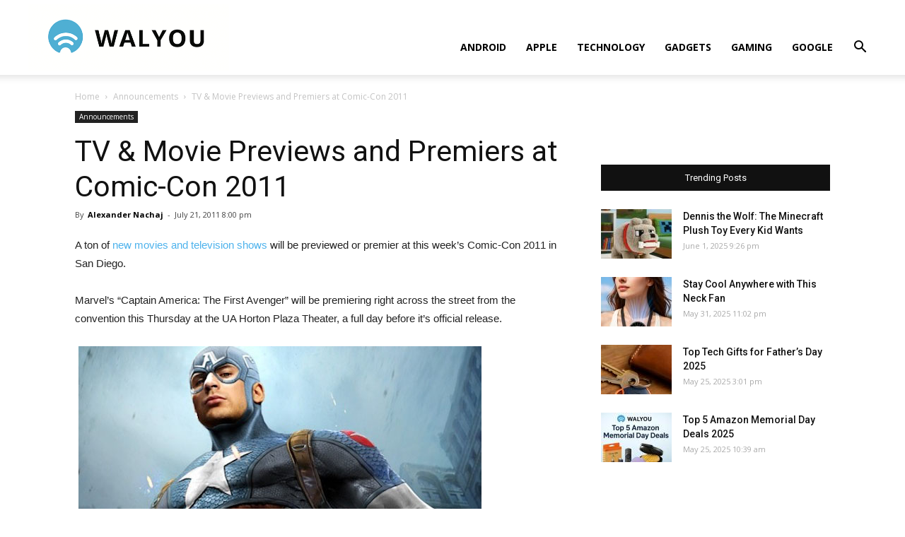

--- FILE ---
content_type: text/html; charset=UTF-8
request_url: https://walyou.com/tv-movie-previews-and-premiers-at-comic-con-2011/
body_size: 15747
content:
<!doctype html >
<!--[if IE 8]>    <html class="ie8" lang="en"> <![endif]-->
<!--[if IE 9]>    <html class="ie9" lang="en"> <![endif]-->
<!--[if gt IE 8]><!--> <html lang="en-US"
	prefix="og: https://ogp.me/ns#" > <!--<![endif]-->
<head>
    <title>TV &amp; Movie Previews and Premiers at Comic-Con 2011. | Walyou</title>
    <meta charset="UTF-8" />
    <meta name="viewport" content="width=device-width, initial-scale=1.0">
    <link rel="pingback" href="https://walyou.com/xmlrpc.php" />
    <meta name='robots' content='index, follow, max-image-preview:large, max-snippet:-1, max-video-preview:-1' />
<meta property="og:image" content="https://walyou.com/wp-content/uploads//2011/07/conan-comic-con.jpg" /><link rel="icon" type="image/png" href="https://walyou.com/wp-content/uploads//2019/10/favicon.ico">
	<!-- This site is optimized with the Yoast SEO plugin v19.0 - https://yoast.com/wordpress/plugins/seo/ -->
	<meta name="description" content="A ton of new movies and television shows will be previewed or premier at this week&#039;s Comic-Con 2011 in San Diego." />
	<link rel="canonical" href="https://walyou.com/tv-movie-previews-and-premiers-at-comic-con-2011/" />
	<meta property="og:locale" content="en_US" />
	<meta property="og:type" content="article" />
	<meta property="og:title" content="TV &amp; Movie Previews and Premiers at Comic-Con 2011." />
	<meta property="og:description" content="A ton of new movies and television shows will be previewed or premier at this week&#039;s Comic-Con 2011 in San Diego." />
	<meta property="og:url" content="https://walyou.com/tv-movie-previews-and-premiers-at-comic-con-2011/" />
	<meta property="og:site_name" content="Walyou" />
	<meta property="article:publisher" content="https://www.facebook.com/Walyou/" />
	<meta property="article:published_time" content="2011-07-21T17:00:04+00:00" />
	<meta property="article:modified_time" content="2011-07-21T12:31:50+00:00" />
	<meta property="og:image" content="https://walyou.com/wp-content/uploads//2011/07/conan-comic-con.jpg" />
	<meta property="og:image:width" content="565" />
	<meta property="og:image:height" content="351" />
	<meta property="og:image:type" content="image/jpeg" />
	<meta name="twitter:card" content="summary_large_image" />
	<meta name="twitter:creator" content="@walyou" />
	<meta name="twitter:site" content="@walyou" />
	<meta name="twitter:label1" content="Written by" />
	<meta name="twitter:data1" content="Alexander Nachaj" />
	<meta name="twitter:label2" content="Est. reading time" />
	<meta name="twitter:data2" content="2 minutes" />
	<script type="application/ld+json" class="yoast-schema-graph">{"@context":"https://schema.org","@graph":[{"@type":"WebSite","@id":"https://walyou.com/#website","url":"https://walyou.com/","name":"Walyou","description":"Cool Gadgets, New Gadgets, Tech News and Geek Design","potentialAction":[{"@type":"SearchAction","target":{"@type":"EntryPoint","urlTemplate":"https://walyou.com/?s={search_term_string}"},"query-input":"required name=search_term_string"}],"inLanguage":"en-US"},{"@type":"ImageObject","inLanguage":"en-US","@id":"https://walyou.com/tv-movie-previews-and-premiers-at-comic-con-2011/#primaryimage","url":"https://walyou.com/wp-content/uploads//2011/07/conan-comic-con.jpg","contentUrl":"https://walyou.com/wp-content/uploads//2011/07/conan-comic-con.jpg","width":565,"height":351,"caption":"conan comic con"},{"@type":"WebPage","@id":"https://walyou.com/tv-movie-previews-and-premiers-at-comic-con-2011/#webpage","url":"https://walyou.com/tv-movie-previews-and-premiers-at-comic-con-2011/","name":"TV & Movie Previews and Premiers at Comic-Con 2011.","isPartOf":{"@id":"https://walyou.com/#website"},"primaryImageOfPage":{"@id":"https://walyou.com/tv-movie-previews-and-premiers-at-comic-con-2011/#primaryimage"},"datePublished":"2011-07-21T17:00:04+00:00","dateModified":"2011-07-21T12:31:50+00:00","author":{"@id":"https://walyou.com/#/schema/person/8e776eeda894f584fdfb3bd79385f565"},"description":"A ton of new movies and television shows will be previewed or premier at this week's Comic-Con 2011 in San Diego.","breadcrumb":{"@id":"https://walyou.com/tv-movie-previews-and-premiers-at-comic-con-2011/#breadcrumb"},"inLanguage":"en-US","potentialAction":[{"@type":"ReadAction","target":["https://walyou.com/tv-movie-previews-and-premiers-at-comic-con-2011/"]}]},{"@type":"BreadcrumbList","@id":"https://walyou.com/tv-movie-previews-and-premiers-at-comic-con-2011/#breadcrumb","itemListElement":[{"@type":"ListItem","position":1,"name":"TV &#038; Movie Previews and Premiers at Comic-Con 2011"}]},{"@type":"Person","@id":"https://walyou.com/#/schema/person/8e776eeda894f584fdfb3bd79385f565","name":"Alexander Nachaj","image":{"@type":"ImageObject","inLanguage":"en-US","@id":"https://walyou.com/#/schema/person/image/","url":"https://secure.gravatar.com/avatar/1eec6a854e50a0fbc3557161cae533de?s=96&r=g","contentUrl":"https://secure.gravatar.com/avatar/1eec6a854e50a0fbc3557161cae533de?s=96&r=g","caption":"Alexander Nachaj"},"url":"https://walyou.com/author/alexandernachaj/"}]}</script>
	<!-- / Yoast SEO plugin. -->



<!-- All in One SEO Pack 3.2.9 by Michael Torbert of Semper Fi Web Design[247,309] -->
<meta name="description"  content="A ton of new movies and television shows will be previewed or premier at this week&#039;s Comic-Con 2011 in San Diego." />

<meta name="keywords"  content="geek tv,geeky movie,comic-con,comic-con 2011,movie premier,comic con" />

<script type="application/ld+json" class="aioseop-schema">{"@context":"https://schema.org","@graph":[{"@type":"Organization","@id":"https://walyou.com/#organization","url":"https://walyou.com/","name":"Walyou","sameAs":[]},{"@type":"WebSite","@id":"https://walyou.com/#website","url":"https://walyou.com/","name":"Walyou","publisher":{"@id":"https://walyou.com/#organization"}},{"@type":"WebPage","@id":"https://walyou.com/tv-movie-previews-and-premiers-at-comic-con-2011/#webpage","url":"https://walyou.com/tv-movie-previews-and-premiers-at-comic-con-2011/","inLanguage":"en-US","name":"TV &#038; Movie Previews and Premiers at Comic-Con 2011","isPartOf":{"@id":"https://walyou.com/#website"},"image":{"@type":"ImageObject","@id":"https://walyou.com/tv-movie-previews-and-premiers-at-comic-con-2011/#primaryimage","url":"https://walyou.com/wp-content/uploads//2011/07/conan-comic-con.jpg","width":565,"height":351},"primaryImageOfPage":{"@id":"https://walyou.com/tv-movie-previews-and-premiers-at-comic-con-2011/#primaryimage"},"datePublished":"2011-07-21T17:00:04+03:00","dateModified":"2011-07-21T12:31:50+03:00","description":"A ton of new movies and television shows will be previewed or premier at this week's Comic-Con 2011 in San Diego."},{"@type":"Article","@id":"https://walyou.com/tv-movie-previews-and-premiers-at-comic-con-2011/#article","isPartOf":{"@id":"https://walyou.com/tv-movie-previews-and-premiers-at-comic-con-2011/#webpage"},"author":{"@id":"https://walyou.com/author/alexandernachaj/#author"},"headline":"TV &#038; Movie Previews and Premiers at Comic-Con 2011","datePublished":"2011-07-21T17:00:04+03:00","dateModified":"2011-07-21T12:31:50+03:00","commentCount":0,"mainEntityOfPage":{"@id":"https://walyou.com/tv-movie-previews-and-premiers-at-comic-con-2011/#webpage"},"publisher":{"@id":"https://walyou.com/#organization"},"articleSection":"Announcements, comic con, comic-con 2011, geek tv, geeky movie, movie premier","image":{"@type":"ImageObject","@id":"https://walyou.com/tv-movie-previews-and-premiers-at-comic-con-2011/#primaryimage","url":"https://walyou.com/wp-content/uploads//2011/07/conan-comic-con.jpg","width":565,"height":351}},{"@type":"Person","@id":"https://walyou.com/author/alexandernachaj/#author","name":"Alexander Nachaj","sameAs":[],"image":{"@type":"ImageObject","@id":"https://walyou.com/#personlogo","url":"https://secure.gravatar.com/avatar/1eec6a854e50a0fbc3557161cae533de?s=96&r=g","width":96,"height":96,"caption":"Alexander Nachaj"}}]}</script>
<link rel="canonical" href="https://walyou.com/tv-movie-previews-and-premiers-at-comic-con-2011/" />
<meta property="og:type" content="article" />
<meta property="og:title" content="TV &amp; Movie Previews and Premiers at Comic-Con 2011. | Walyou" />
<meta property="og:description" content="A ton of new movies and television shows will be previewed or premier at this week&#039;s Comic-Con 2011 in San Diego." />
<meta property="og:url" content="https://walyou.com/tv-movie-previews-and-premiers-at-comic-con-2011/" />
<meta property="og:site_name" content="Walyou" />
<meta property="og:image" content="https://walyou.com/wp-content/uploads//2011/07/conan-comic-con.jpg" />
<meta property="article:published_time" content="2011-07-21T17:00:04Z" />
<meta property="article:modified_time" content="2011-07-21T12:31:50Z" />
<meta property="og:image:secure_url" content="https://walyou.com/wp-content/uploads//2011/07/conan-comic-con.jpg" />
<meta name="twitter:card" content="summary" />
<meta name="twitter:title" content="TV &amp; Movie Previews and Premiers at Comic-Con 2011. | Walyou" />
<meta name="twitter:description" content="A ton of new movies and television shows will be previewed or premier at this week&#039;s Comic-Con 2011 in San Diego." />
<meta name="twitter:image" content="https://walyou.com/wp-content/uploads//2011/07/conan-comic-con.jpg" />
<!-- All in One SEO Pack -->
<link rel='dns-prefetch' href='//fonts.googleapis.com' />
<link rel='dns-prefetch' href='//s.w.org' />
<link rel="alternate" type="application/rss+xml" title="Walyou &raquo; Feed" href="https://walyou.com/feed/" />
<link rel="alternate" type="application/rss+xml" title="Walyou &raquo; Comments Feed" href="https://walyou.com/comments/feed/" />
<link rel="alternate" type="application/rss+xml" title="Walyou &raquo; TV &#038; Movie Previews and Premiers at Comic-Con 2011 Comments Feed" href="https://walyou.com/tv-movie-previews-and-premiers-at-comic-con-2011/feed/" />
		<script type="text/javascript">
			window._wpemojiSettings = {"baseUrl":"https:\/\/s.w.org\/images\/core\/emoji\/13.1.0\/72x72\/","ext":".png","svgUrl":"https:\/\/s.w.org\/images\/core\/emoji\/13.1.0\/svg\/","svgExt":".svg","source":{"concatemoji":"https:\/\/walyou.com\/wp-includes\/js\/wp-emoji-release.min.js?ver=5.8.12"}};
			!function(e,a,t){var n,r,o,i=a.createElement("canvas"),p=i.getContext&&i.getContext("2d");function s(e,t){var a=String.fromCharCode;p.clearRect(0,0,i.width,i.height),p.fillText(a.apply(this,e),0,0);e=i.toDataURL();return p.clearRect(0,0,i.width,i.height),p.fillText(a.apply(this,t),0,0),e===i.toDataURL()}function c(e){var t=a.createElement("script");t.src=e,t.defer=t.type="text/javascript",a.getElementsByTagName("head")[0].appendChild(t)}for(o=Array("flag","emoji"),t.supports={everything:!0,everythingExceptFlag:!0},r=0;r<o.length;r++)t.supports[o[r]]=function(e){if(!p||!p.fillText)return!1;switch(p.textBaseline="top",p.font="600 32px Arial",e){case"flag":return s([127987,65039,8205,9895,65039],[127987,65039,8203,9895,65039])?!1:!s([55356,56826,55356,56819],[55356,56826,8203,55356,56819])&&!s([55356,57332,56128,56423,56128,56418,56128,56421,56128,56430,56128,56423,56128,56447],[55356,57332,8203,56128,56423,8203,56128,56418,8203,56128,56421,8203,56128,56430,8203,56128,56423,8203,56128,56447]);case"emoji":return!s([10084,65039,8205,55357,56613],[10084,65039,8203,55357,56613])}return!1}(o[r]),t.supports.everything=t.supports.everything&&t.supports[o[r]],"flag"!==o[r]&&(t.supports.everythingExceptFlag=t.supports.everythingExceptFlag&&t.supports[o[r]]);t.supports.everythingExceptFlag=t.supports.everythingExceptFlag&&!t.supports.flag,t.DOMReady=!1,t.readyCallback=function(){t.DOMReady=!0},t.supports.everything||(n=function(){t.readyCallback()},a.addEventListener?(a.addEventListener("DOMContentLoaded",n,!1),e.addEventListener("load",n,!1)):(e.attachEvent("onload",n),a.attachEvent("onreadystatechange",function(){"complete"===a.readyState&&t.readyCallback()})),(n=t.source||{}).concatemoji?c(n.concatemoji):n.wpemoji&&n.twemoji&&(c(n.twemoji),c(n.wpemoji)))}(window,document,window._wpemojiSettings);
		</script>
		<style type="text/css">
img.wp-smiley,
img.emoji {
	display: inline !important;
	border: none !important;
	box-shadow: none !important;
	height: 1em !important;
	width: 1em !important;
	margin: 0 .07em !important;
	vertical-align: -0.1em !important;
	background: none !important;
	padding: 0 !important;
}
</style>
	<link rel='stylesheet' id='wp-block-library-css'  href='https://walyou.com/wp-includes/css/dist/block-library/style.min.css?ver=5.8.12' type='text/css' media='all' />
<link rel='stylesheet' id='bwg_fonts-css'  href='https://walyou.com/wp-content/plugins/photo-gallery/css/bwg-fonts/fonts.css?ver=0.0.1' type='text/css' media='all' />
<link rel='stylesheet' id='sumoselect-css'  href='https://walyou.com/wp-content/plugins/photo-gallery/css/sumoselect.min.css?ver=3.3.24' type='text/css' media='all' />
<link rel='stylesheet' id='mCustomScrollbar-css'  href='https://walyou.com/wp-content/plugins/photo-gallery/css/jquery.mCustomScrollbar.min.css?ver=3.1.5' type='text/css' media='all' />
<link rel='stylesheet' id='bwg_frontend-css'  href='https://walyou.com/wp-content/plugins/photo-gallery/css/styles.min.css?ver=1.6.5' type='text/css' media='all' />
<link rel='stylesheet' id='td-plugin-multi-purpose-css'  href='https://walyou.com/wp-content/plugins/td-composer/td-multi-purpose/style.css?ver=5a862b9d7c39671de80dd6dee389818b' type='text/css' media='all' />
<link crossorigin="anonymous" rel='stylesheet' id='google-fonts-style-css'  href='https://fonts.googleapis.com/css?family=Open+Sans%3A300italic%2C400%2C400italic%2C600%2C600italic%2C700%7CRoboto%3A300%2C400%2C400italic%2C500%2C500italic%2C700%2C900&#038;ver=9.8' type='text/css' media='all' />
<link rel='stylesheet' id='tablepress-default-css'  href='https://walyou.com/wp-content/tablepress-combined.min.css?ver=11' type='text/css' media='all' />
<link rel='stylesheet' id='td-theme-css'  href='https://walyou.com/wp-content/themes/Newspaper/style.css?ver=9.8' type='text/css' media='all' />
<style id='td-theme-inline-css' type='text/css'>
    
        @media (max-width: 767px) {
            .td-header-desktop-wrap {
                display: none;
            }
        }
        @media (min-width: 767px) {
            .td-header-mobile-wrap {
                display: none;
            }
        }
    
	
</style>
<link rel='stylesheet' id='td-legacy-framework-front-style-css'  href='https://walyou.com/wp-content/plugins/td-composer/legacy/Newspaper/assets/css/td_legacy_main.css?ver=5a862b9d7c39671de80dd6dee389818b' type='text/css' media='all' />
<link rel='stylesheet' id='tdb_front_style-css'  href='https://walyou.com/wp-content/plugins/td-cloud-library/assets/css/tdb_less_front.css?ver=489325fca4f12cbec6ded350cf173551' type='text/css' media='all' />
<script type='text/javascript' src='https://walyou.com/wp-includes/js/jquery/jquery.min.js?ver=3.6.0' id='jquery-core-js'></script>
<script type='text/javascript' src='https://walyou.com/wp-includes/js/jquery/jquery-migrate.min.js?ver=3.3.2' id='jquery-migrate-js'></script>
<script type='text/javascript' src='https://walyou.com/wp-content/plugins/photo-gallery/js/jquery.sumoselect.min.js?ver=3.3.24' id='sumoselect-js'></script>
<script type='text/javascript' src='https://walyou.com/wp-content/plugins/photo-gallery/js/jquery.mobile.min.js?ver=1.4.5' id='jquery-mobile-js'></script>
<script type='text/javascript' src='https://walyou.com/wp-content/plugins/photo-gallery/js/jquery.mCustomScrollbar.concat.min.js?ver=3.1.5' id='mCustomScrollbar-js'></script>
<script type='text/javascript' src='https://walyou.com/wp-content/plugins/photo-gallery/js/jquery.fullscreen.min.js?ver=0.6.0' id='jquery-fullscreen-js'></script>
<script type='text/javascript' id='bwg_frontend-js-extra'>
/* <![CDATA[ */
var bwg_objectsL10n = {"bwg_field_required":"field is required.","bwg_mail_validation":"This is not a valid email address.","bwg_search_result":"There are no images matching your search.","bwg_select_tag":"Select Tag","bwg_order_by":"Order By","bwg_search":"Search","bwg_show_ecommerce":"Show Ecommerce","bwg_hide_ecommerce":"Hide Ecommerce","bwg_show_comments":"Show Comments","bwg_hide_comments":"Hide Comments","bwg_restore":"Restore","bwg_maximize":"Maximize","bwg_fullscreen":"Fullscreen","bwg_exit_fullscreen":"Exit Fullscreen","bwg_search_tag":"SEARCH...","bwg_tag_no_match":"No tags found","bwg_all_tags_selected":"All tags selected","bwg_tags_selected":"tags selected","play":"Play","pause":"Pause","is_pro":"","bwg_play":"Play","bwg_pause":"Pause","bwg_hide_info":"Hide info","bwg_show_info":"Show info","bwg_hide_rating":"Hide rating","bwg_show_rating":"Show rating","ok":"Ok","cancel":"Cancel","select_all":"Select all","lazy_load":"0","lazy_loader":"https:\/\/walyou.com\/wp-content\/plugins\/photo-gallery\/images\/ajax_loader.png","front_ajax":"0","bwg_tag_see_all":"see all tags","bwg_tag_see_less":"see less tags"};
/* ]]> */
</script>
<script type='text/javascript' src='https://walyou.com/wp-content/plugins/photo-gallery/js/scripts.min.js?ver=1.6.5' id='bwg_frontend-js'></script>
<link rel="https://api.w.org/" href="https://walyou.com/wp-json/" /><link rel="alternate" type="application/json" href="https://walyou.com/wp-json/wp/v2/posts/108142" /><link rel="EditURI" type="application/rsd+xml" title="RSD" href="https://walyou.com/xmlrpc.php?rsd" />
<link rel="wlwmanifest" type="application/wlwmanifest+xml" href="https://walyou.com/wp-includes/wlwmanifest.xml" /> 
<meta name="generator" content="WordPress 5.8.12" />
<link rel='shortlink' href='https://walyou.com/?p=108142' />
<link rel="alternate" type="application/json+oembed" href="https://walyou.com/wp-json/oembed/1.0/embed?url=https%3A%2F%2Fwalyou.com%2Ftv-movie-previews-and-premiers-at-comic-con-2011%2F" />
<link rel="alternate" type="text/xml+oembed" href="https://walyou.com/wp-json/oembed/1.0/embed?url=https%3A%2F%2Fwalyou.com%2Ftv-movie-previews-and-premiers-at-comic-con-2011%2F&#038;format=xml" />
<!--[if lt IE 9]><script src="https://cdnjs.cloudflare.com/ajax/libs/html5shiv/3.7.3/html5shiv.js"></script><![endif]-->
        <script>
        window.tdb_globals = {"wpRestNonce":"8793daffad","wpRestUrl":"https:\/\/walyou.com\/wp-json\/","permalinkStructure":"\/%postname%\/","isAjax":false,"isAdminBarShowing":false,"autoloadScrollPercent":50,"postAutoloadStatus":"off","origPostEditUrl":null};
    </script>
    			<script>
				window.tdwGlobal = {"adminUrl":"https:\/\/walyou.com\/wp-admin\/","wpRestNonce":"8793daffad","wpRestUrl":"https:\/\/walyou.com\/wp-json\/","permalinkStructure":"\/%postname%\/"};
			</script>
			<link rel="amphtml" href="https://walyou.com/tv-movie-previews-and-premiers-at-comic-con-2011/?amp">
<!-- JS generated by theme -->

<script>
    
    

	    var tdBlocksArray = []; //here we store all the items for the current page

	    //td_block class - each ajax block uses a object of this class for requests
	    function tdBlock() {
		    this.id = '';
		    this.block_type = 1; //block type id (1-234 etc)
		    this.atts = '';
		    this.td_column_number = '';
		    this.td_current_page = 1; //
		    this.post_count = 0; //from wp
		    this.found_posts = 0; //from wp
		    this.max_num_pages = 0; //from wp
		    this.td_filter_value = ''; //current live filter value
		    this.is_ajax_running = false;
		    this.td_user_action = ''; // load more or infinite loader (used by the animation)
		    this.header_color = '';
		    this.ajax_pagination_infinite_stop = ''; //show load more at page x
	    }


        // td_js_generator - mini detector
        (function(){
            var htmlTag = document.getElementsByTagName("html")[0];

	        if ( navigator.userAgent.indexOf("MSIE 10.0") > -1 ) {
                htmlTag.className += ' ie10';
            }

            if ( !!navigator.userAgent.match(/Trident.*rv\:11\./) ) {
                htmlTag.className += ' ie11';
            }

	        if ( navigator.userAgent.indexOf("Edge") > -1 ) {
                htmlTag.className += ' ieEdge';
            }

            if ( /(iPad|iPhone|iPod)/g.test(navigator.userAgent) ) {
                htmlTag.className += ' td-md-is-ios';
            }

            var user_agent = navigator.userAgent.toLowerCase();
            if ( user_agent.indexOf("android") > -1 ) {
                htmlTag.className += ' td-md-is-android';
            }

            if ( -1 !== navigator.userAgent.indexOf('Mac OS X')  ) {
                htmlTag.className += ' td-md-is-os-x';
            }

            if ( /chrom(e|ium)/.test(navigator.userAgent.toLowerCase()) ) {
               htmlTag.className += ' td-md-is-chrome';
            }

            if ( -1 !== navigator.userAgent.indexOf('Firefox') ) {
                htmlTag.className += ' td-md-is-firefox';
            }

            if ( -1 !== navigator.userAgent.indexOf('Safari') && -1 === navigator.userAgent.indexOf('Chrome') ) {
                htmlTag.className += ' td-md-is-safari';
            }

            if( -1 !== navigator.userAgent.indexOf('IEMobile') ){
                htmlTag.className += ' td-md-is-iemobile';
            }

        })();




        var tdLocalCache = {};

        ( function () {
            "use strict";

            tdLocalCache = {
                data: {},
                remove: function (resource_id) {
                    delete tdLocalCache.data[resource_id];
                },
                exist: function (resource_id) {
                    return tdLocalCache.data.hasOwnProperty(resource_id) && tdLocalCache.data[resource_id] !== null;
                },
                get: function (resource_id) {
                    return tdLocalCache.data[resource_id];
                },
                set: function (resource_id, cachedData) {
                    tdLocalCache.remove(resource_id);
                    tdLocalCache.data[resource_id] = cachedData;
                }
            };
        })();

    
    
var td_viewport_interval_list=[{"limitBottom":767,"sidebarWidth":228},{"limitBottom":1018,"sidebarWidth":300},{"limitBottom":1140,"sidebarWidth":324}];
var tdc_is_installed="yes";
var td_ajax_url="https:\/\/walyou.com\/wp-admin\/admin-ajax.php?td_theme_name=Newspaper&v=9.8";
var td_get_template_directory_uri="https:\/\/walyou.com\/wp-content\/plugins\/td-composer\/legacy\/common";
var tds_snap_menu="snap";
var tds_logo_on_sticky="show_header_logo";
var tds_header_style="7";
var td_please_wait="Please wait...";
var td_email_user_pass_incorrect="User or password incorrect!";
var td_email_user_incorrect="Email or username incorrect!";
var td_email_incorrect="Email incorrect!";
var tds_more_articles_on_post_enable="";
var tds_more_articles_on_post_time_to_wait="";
var tds_more_articles_on_post_pages_distance_from_top=0;
var tds_theme_color_site_wide="#4db2ec";
var tds_smart_sidebar="";
var tdThemeName="Newspaper";
var td_magnific_popup_translation_tPrev="Previous (Left arrow key)";
var td_magnific_popup_translation_tNext="Next (Right arrow key)";
var td_magnific_popup_translation_tCounter="%curr% of %total%";
var td_magnific_popup_translation_ajax_tError="The content from %url% could not be loaded.";
var td_magnific_popup_translation_image_tError="The image #%curr% could not be loaded.";
var tdBlockNonce="d0751fa099";
var tdDateNamesI18n={"month_names":["January","February","March","April","May","June","July","August","September","October","November","December"],"month_names_short":["Jan","Feb","Mar","Apr","May","Jun","Jul","Aug","Sep","Oct","Nov","Dec"],"day_names":["Sunday","Monday","Tuesday","Wednesday","Thursday","Friday","Saturday"],"day_names_short":["Sun","Mon","Tue","Wed","Thu","Fri","Sat"]};
var td_ad_background_click_link="";
var td_ad_background_click_target="";
</script>


<!-- Header style compiled by theme -->

<style>
    
@media (max-width: 767px) {
        body .td-header-wrap .td-header-main-menu {
            background-color: #ffffff !important;
        }
    }


    
    #td-mobile-nav .td-register-section .td-login-button,
    .td-search-wrap-mob .result-msg a {
        background-color: #000000;
    }

    
    #td-mobile-nav .td-register-section .td-login-button,
    .td-search-wrap-mob .result-msg a {
        color: #ffffff;
    }
</style>

<!-- Global site tag (gtag.js) - Google Analytics -->
<script async src="https://www.googletagmanager.com/gtag/js?id=UA-2432986-1"></script>
<script>
  window.dataLayer = window.dataLayer || [];
  function gtag(){dataLayer.push(arguments);}
  gtag('js', new Date());

  gtag('config', 'UA-2432986-1');
</script>


<script type="application/ld+json">
    {
        "@context": "http://schema.org",
        "@type": "BreadcrumbList",
        "itemListElement": [
            {
                "@type": "ListItem",
                "position": 1,
                "item": {
                    "@type": "WebSite",
                    "@id": "https://walyou.com/",
                    "name": "Home"
                }
            },
            {
                "@type": "ListItem",
                "position": 2,
                    "item": {
                    "@type": "WebPage",
                    "@id": "https://walyou.com/category/announcements/",
                    "name": "Announcements"
                }
            }
            ,{
                "@type": "ListItem",
                "position": 3,
                    "item": {
                    "@type": "WebPage",
                    "@id": "https://walyou.com/tv-movie-previews-and-premiers-at-comic-con-2011/",
                    "name": "TV &#038; Movie Previews and Premiers at Comic-Con 2011"                                
                }
            }    
        ]
    }
</script>

<!-- Button style compiled by theme -->

<style>
    
</style>

	<style id="tdw-css-placeholder"></style></head>

<body class="post-template-default single single-post postid-108142 single-format-standard tv-movie-previews-and-premiers-at-comic-con-2011 global-block-template-1 td-full-layout" itemscope="itemscope" itemtype="https://schema.org/WebPage">

        <div class="td-scroll-up"><i class="td-icon-menu-up"></i></div>

    <div class="td-menu-background"></div>
<div id="td-mobile-nav">
    <div class="td-mobile-container">
        <!-- mobile menu top section -->
        <div class="td-menu-socials-wrap">
            <!-- socials -->
            <div class="td-menu-socials">
                
        <span class="td-social-icon-wrap">
            <a target="_blank" href="https://facebook.com/walyou" title="Facebook">
                <i class="td-icon-font td-icon-facebook"></i>
            </a>
        </span>
        <span class="td-social-icon-wrap">
            <a target="_blank" href="https://pinterest.com/walyou" title="Pinterest">
                <i class="td-icon-font td-icon-pinterest"></i>
            </a>
        </span>
        <span class="td-social-icon-wrap">
            <a target="_blank" href="https://feeds.feedburner.com/walyou" title="RSS">
                <i class="td-icon-font td-icon-rss"></i>
            </a>
        </span>
        <span class="td-social-icon-wrap">
            <a target="_blank" href="https://twitter.com/walyou" title="Twitter">
                <i class="td-icon-font td-icon-twitter"></i>
            </a>
        </span>            </div>
            <!-- close button -->
            <div class="td-mobile-close">
                <a href="#"><i class="td-icon-close-mobile"></i></a>
            </div>
        </div>

        <!-- login section -->
        
        <!-- menu section -->
        <div class="td-mobile-content">
            <div class="menu-news-header-container"><ul id="menu-news-header" class="td-mobile-main-menu"><li id="menu-item-246660" class="menu-item menu-item-type-taxonomy menu-item-object-category menu-item-first menu-item-246660"><a href="https://walyou.com/category/android/">Android</a></li>
<li id="menu-item-236298" class="menu-item menu-item-type-taxonomy menu-item-object-category menu-item-236298"><a href="https://walyou.com/category/apple/">Apple</a></li>
<li id="menu-item-236299" class="menu-item menu-item-type-taxonomy menu-item-object-category menu-item-236299"><a href="https://walyou.com/category/technology-news/">Technology</a></li>
<li id="menu-item-236295" class="menu-item menu-item-type-taxonomy menu-item-object-category menu-item-236295"><a href="https://walyou.com/category/gadget-news/">Gadgets</a></li>
<li id="menu-item-219402" class="menu-item menu-item-type-taxonomy menu-item-object-category menu-item-219402"><a href="https://walyou.com/category/gaming/">Gaming</a></li>
<li id="menu-item-236301" class="menu-item menu-item-type-taxonomy menu-item-object-category menu-item-236301"><a href="https://walyou.com/category/google/">Google</a></li>
</ul></div>        </div>
    </div>

    <!-- register/login section -->
            <div id="login-form-mobile" class="td-register-section">
            
            <div id="td-login-mob" class="td-login-animation td-login-hide-mob">
            	<!-- close button -->
	            <div class="td-login-close">
	                <a href="#" class="td-back-button"><i class="td-icon-read-down"></i></a>
	                <div class="td-login-title">Sign in</div>
	                <!-- close button -->
		            <div class="td-mobile-close">
		                <a href="#"><i class="td-icon-close-mobile"></i></a>
		            </div>
	            </div>
	            <div class="td-login-form-wrap">
	                <div class="td-login-panel-title"><span>Welcome!</span>Log into your account</div>
	                <div class="td_display_err"></div>
	                <div class="td-login-inputs"><input class="td-login-input" type="text" name="login_email" id="login_email-mob" value="" required><label>your username</label></div>
	                <div class="td-login-inputs"><input class="td-login-input" type="password" name="login_pass" id="login_pass-mob" value="" required><label>your password</label></div>
	                <input type="button" name="login_button" id="login_button-mob" class="td-login-button" value="LOG IN">
	                <div class="td-login-info-text">
	                <a href="#" id="forgot-pass-link-mob">Forgot your password?</a>
	                </div>
	                <div class="td-login-register-link">
	                
	                </div>
	                
	                <div class="td-login-info-text"><a class="privacy-policy-link" href="https://walyou.com/privacy-policy/">Privacy Policy</a></div>

                </div>
            </div>

            
            
            
            
            <div id="td-forgot-pass-mob" class="td-login-animation td-login-hide-mob">
                <!-- close button -->
	            <div class="td-forgot-pass-close">
	                <a href="#" class="td-back-button"><i class="td-icon-read-down"></i></a>
	                <div class="td-login-title">Password recovery</div>
	            </div>
	            <div class="td-login-form-wrap">
	                <div class="td-login-panel-title">Recover your password</div>
	                <div class="td_display_err"></div>
	                <div class="td-login-inputs"><input class="td-login-input" type="text" name="forgot_email" id="forgot_email-mob" value="" required><label>your email</label></div>
	                <input type="button" name="forgot_button" id="forgot_button-mob" class="td-login-button" value="Send My Pass">
                </div>
            </div>
        </div>
    </div>    <div class="td-search-background"></div>
<div class="td-search-wrap-mob">
	<div class="td-drop-down-search" aria-labelledby="td-header-search-button">
		<form method="get" class="td-search-form" action="https://walyou.com/">
			<!-- close button -->
			<div class="td-search-close">
				<a href="#"><i class="td-icon-close-mobile"></i></a>
			</div>
			<div role="search" class="td-search-input">
				<span>Search</span>
				<input id="td-header-search-mob" type="text" value="" name="s" autocomplete="off" />
			</div>
		</form>
		<div id="td-aj-search-mob"></div>
	</div>
</div>

    <div id="td-outer-wrap" class="td-theme-wrap">
    
        
            <div class="tdc-header-wrap ">

            <!--
Header style 7
-->


<div class="td-header-wrap td-header-style-7 ">
    
    
    <div class="td-header-menu-wrap-full td-container-wrap td_stretch_container td_stretch_content_1200">
        
        <div class="td-header-menu-wrap td-header-gradient ">
            <div class="td-container td-header-row td-header-main-menu">
                <div class="td-header-sp-logo">
                            <a class="td-main-logo" href="https://walyou.com/">
            <img class="td-retina-data" data-retina="https://walyou.com/wp-content/uploads//2019/10/walyou-retina-logo.png" src="https://walyou.com/wp-content/uploads//2019/10/walyou-retina-logo.png" alt="Tech News & Cool Gadgets" title="Walyou"/>
            <span class="td-visual-hidden">Walyou</span>
        </a>
                    </div>
                    
    <div class="header-search-wrap">
        <div class="td-search-btns-wrap">
            <a id="td-header-search-button" href="#" role="button" class="dropdown-toggle " data-toggle="dropdown"><i class="td-icon-search"></i></a>
            <a id="td-header-search-button-mob" href="#" class="dropdown-toggle " data-toggle="dropdown"><i class="td-icon-search"></i></a>
        </div>

        <div class="td-drop-down-search" aria-labelledby="td-header-search-button">
            <form method="get" class="td-search-form" action="https://walyou.com/">
                <div role="search" class="td-head-form-search-wrap">
                    <input id="td-header-search" type="text" value="" name="s" autocomplete="off" /><input class="wpb_button wpb_btn-inverse btn" type="submit" id="td-header-search-top" value="Search" />
                </div>
            </form>
            <div id="td-aj-search"></div>
        </div>
    </div>

<div id="td-header-menu" role="navigation">
    <div id="td-top-mobile-toggle"><a href="#"><i class="td-icon-font td-icon-mobile"></i></a></div>
    <div class="td-main-menu-logo td-logo-in-header">
                <a class="td-main-logo" href="https://walyou.com/">
            <img class="td-retina-data" data-retina="https://walyou.com/wp-content/uploads//2019/10/walyou-retina-logo.png" src="https://walyou.com/wp-content/uploads//2019/10/walyou-retina-logo.png" alt="Tech News & Cool Gadgets" title="Walyou"/>
        </a>
        </div>
    <div class="menu-news-header-container"><ul id="menu-news-header-1" class="sf-menu"><li class="menu-item menu-item-type-taxonomy menu-item-object-category menu-item-first td-menu-item td-normal-menu menu-item-246660"><a href="https://walyou.com/category/android/">Android</a></li>
<li class="menu-item menu-item-type-taxonomy menu-item-object-category td-menu-item td-normal-menu menu-item-236298"><a href="https://walyou.com/category/apple/">Apple</a></li>
<li class="menu-item menu-item-type-taxonomy menu-item-object-category td-menu-item td-normal-menu menu-item-236299"><a href="https://walyou.com/category/technology-news/">Technology</a></li>
<li class="menu-item menu-item-type-taxonomy menu-item-object-category td-menu-item td-normal-menu menu-item-236295"><a href="https://walyou.com/category/gadget-news/">Gadgets</a></li>
<li class="menu-item menu-item-type-taxonomy menu-item-object-category td-menu-item td-normal-menu menu-item-219402"><a href="https://walyou.com/category/gaming/">Gaming</a></li>
<li class="menu-item menu-item-type-taxonomy menu-item-object-category td-menu-item td-normal-menu menu-item-236301"><a href="https://walyou.com/category/google/">Google</a></li>
</ul></div></div>            </div>
        </div>
    </div>

    
</div>
            </div>

            
    <div class="td-main-content-wrap td-container-wrap">

        <div class="td-container td-post-template-default ">
            <div class="td-crumb-container"><div class="entry-crumbs"><span><a title="" class="entry-crumb" href="https://walyou.com/">Home</a></span> <i class="td-icon-right td-bread-sep"></i> <span><a title="View all posts in Announcements" class="entry-crumb" href="https://walyou.com/category/announcements/">Announcements</a></span> <i class="td-icon-right td-bread-sep td-bred-no-url-last"></i> <span class="td-bred-no-url-last">TV &#038; Movie Previews and Premiers at Comic-Con 2011</span></div></div>

            <div class="td-pb-row">
                                        <div class="td-pb-span8 td-main-content" role="main">
                            <div class="td-ss-main-content">
                                
    <article id="post-108142" class="post-108142 post type-post status-publish format-standard has-post-thumbnail category-announcements tag-comic-con tag-comic-con-2011 tag-geek-tv tag-geeky-movie tag-movie-premier" itemscope itemtype="https://schema.org/Article"47>
        <div class="td-post-header">

            <!-- category --><ul class="td-category"><li class="entry-category"><a  href="https://walyou.com/category/announcements/">Announcements</a></li></ul>
            <header class="td-post-title">
                <h1 class="entry-title">TV &#038; Movie Previews and Premiers at Comic-Con 2011</h1>
                

                <div class="td-module-meta-info">
                    <!-- author --><div class="td-post-author-name"><div class="td-author-by">By</div> <a href="https://walyou.com/author/alexandernachaj/">Alexander Nachaj</a><div class="td-author-line"> - </div> </div>                    <!-- date --><span class="td-post-date"><time class="entry-date updated td-module-date" datetime="2011-07-21T20:00:04+00:00" >July 21, 2011 8:00 pm</time></span>                    <!-- comments -->                    <!-- views -->                </div>

            </header>

        </div>

        
        <div class="td-post-content tagdiv-type">
            <!-- image -->
            <!-- content --><p>A ton of <a title="source" href="http://www.lfpress.com/entertainment/movies/2011/07/20/18445531.html" target="_blank">new movies and television shows</a> will be previewed or premier at this week&#8217;s Comic-Con 2011 in San Diego.</p>
<p>Marvel&#8217;s &#8220;Captain America: The First Avenger&#8221; will be premiering right across the street from the convention this Thursday at the UA Horton Plaza Theater, a full day before it&#8217;s official release.</p>
<p><a href="https://walyou.com/tv-movie-previews-and-premiers-at-comic-con-2011/captain-america/" rel="attachment wp-att-108143"><img loading="lazy" class="alignnone size-full wp-image-108143" src="https://walyou.com/wp-content/uploads//2011/07/captain-america.jpg" alt="captain america" width="570" height="330" srcset="https://walyou.com/wp-content/uploads/2011/07/captain-america.jpg 570w, https://walyou.com/wp-content/uploads/2011/07/captain-america-300x173.jpg 300w" sizes="(max-width: 570px) 100vw, 570px" /></a></p>
<p>Marvel studios has promised a ton of Captain America related festivities will take place during the day at the theatre and at a booth of theirs inside the convention.</p>
<p>The &#8220;Conan the Barbarian&#8221; reboot will also be getting special treatment at Comic-Con. This remake of the original Schwarzenegger movie, based of the comics, will see Jason Momoa take on the role of the Hyborian adventuring alongside Rachel Nichols and Rose McGowan.</p>
<p><a href="https://walyou.com/tv-movie-previews-and-premiers-at-comic-con-2011/conan-comic-con/" rel="attachment wp-att-108146"><img loading="lazy" class="alignnone size-full wp-image-108146" src="https://walyou.com/wp-content/uploads//2011/07/conan-comic-con.jpg" alt="conan comic con" width="565" height="351" srcset="https://walyou.com/wp-content/uploads/2011/07/conan-comic-con.jpg 565w, https://walyou.com/wp-content/uploads/2011/07/conan-comic-con-300x186.jpg 300w" sizes="(max-width: 565px) 100vw, 565px" /></a></p>
<p>AMC&#8217;s brilliant &#8220;The Walking Dead&#8221;, based off the graphic novel series of the same name by Robert Kirkman, will be having its own booth. The second season will be premiering on Halloween, as did the first season, but more likely than not there will be a few teasers and plot hints being given away at the booth.</p>
<p><a href="https://walyou.com/tv-movie-previews-and-premiers-at-comic-con-2011/walking-dead-season-2/" rel="attachment wp-att-108149"><img loading="lazy" class="alignnone size-full wp-image-108149" src="https://walyou.com/wp-content/uploads//2011/07/walking-dead-season-2.jpg" alt="walking dead season 2" width="575" height="235" srcset="https://walyou.com/wp-content/uploads/2011/07/walking-dead-season-2.jpg 575w, https://walyou.com/wp-content/uploads/2011/07/walking-dead-season-2-300x122.jpg 300w" sizes="(max-width: 575px) 100vw, 575px" /></a></p>
<p>One of the things to look forward to is seeing in person life-sized, hideous zombie bust created by special effects master Grecg Nicotero. The bust will be one a kind and one sale for the modest sum of $500.</p>
<p>Also of note is the fact that Colin Farrel will be starring in two movies showcased at the convention, both of them being remakes. The first will be the serious looking remake of 80s horror comedy &#8220;Fright Night&#8221; with Farrel as the role of the vampire. The second will be the remake of the 80s Arnold Schwarzenegger classic &#8220;The Running Man&#8221;, written by Steven King as Richard Bachman.</p>
<p><a href="https://walyou.com/tv-movie-previews-and-premiers-at-comic-con-2011/fright-night/" rel="attachment wp-att-108152"><img loading="lazy" class="alignnone size-full wp-image-108152" src="https://walyou.com/wp-content/uploads//2011/07/fright-night.jpg" alt="fright night" width="550" height="363" srcset="https://walyou.com/wp-content/uploads/2011/07/fright-night.jpg 550w, https://walyou.com/wp-content/uploads/2011/07/fright-night-300x197.jpg 300w" sizes="(max-width: 550px) 100vw, 550px" /></a></p>
<p>Somehow I suspect that both of these remakes will be darker than their originals.</p>
<p>Other movies that will be featured at booths include yet another vampire action movie staring Kate Beckinsale, &#8220;Underworld: Awakening&#8221; and another man versus monkey film, &#8220;Rise of the Planet of the Apes&#8221; . Though both of these look like they will cater to slightly smaller audiences than the other big films being previewed.</p>
<p>Also, be sure to read <a title="avatar" href="https://walyou.com/xbox-720-graphics/" target="_blank">Xbox 720 to feature Avatar like graphics</a> and <a title="star wars" href="https://walyou.com/star-wars-game/" target="_blank">The Star Wars game you always wanted</a>.</p>
        </div>

        <footer>
            <!-- post pagination -->            <!-- review -->
            <div class="td-post-source-tags">
                <!-- source via -->                <!-- tags --><ul class="td-tags td-post-small-box clearfix"><li><span>TAGS</span></li><li><a href="https://walyou.com/tag/comic-con/">comic con</a></li><li><a href="https://walyou.com/tag/comic-con-2011/">comic-con 2011</a></li><li><a href="https://walyou.com/tag/geek-tv/">geek tv</a></li><li><a href="https://walyou.com/tag/geeky-movie/">geeky movie</a></li><li><a href="https://walyou.com/tag/movie-premier/">movie premier</a></li></ul>            </div>

            <div class="td-post-sharing-bottom"><div class="td-post-sharing-classic"><iframe frameBorder="0" src="https://www.facebook.com/plugins/like.php?href=https://walyou.com/tv-movie-previews-and-premiers-at-comic-con-2011/&amp;layout=button_count&amp;show_faces=false&amp;width=105&amp;action=like&amp;colorscheme=light&amp;height=21" style="border:none; overflow:hidden; width:105px; height:21px; background-color:transparent;"></iframe></div><div id="td_social_sharing_article_bottom" class="td-post-sharing td-ps-bg td-ps-notext td-post-sharing-style1 "><div class="td-post-sharing-visible"><a class="td-social-sharing-button td-social-sharing-button-js td-social-network td-social-facebook" href="https://www.facebook.com/sharer.php?u=https%3A%2F%2Fwalyou.com%2Ftv-movie-previews-and-premiers-at-comic-con-2011%2F">
                                        <div class="td-social-but-icon"><i class="td-icon-facebook"></i></div>
                                        <div class="td-social-but-text">Facebook</div>
                                    </a><a class="td-social-sharing-button td-social-sharing-button-js td-social-network td-social-twitter" href="https://twitter.com/intent/tweet?text=TV+%26+Movie+Previews+and+Premiers+at+Comic-Con+2011&url=https%3A%2F%2Fwalyou.com%2Ftv-movie-previews-and-premiers-at-comic-con-2011%2F&via=walyou">
                                        <div class="td-social-but-icon"><i class="td-icon-twitter"></i></div>
                                        <div class="td-social-but-text">Twitter</div>
                                    </a><a class="td-social-sharing-button td-social-sharing-button-js td-social-network td-social-pinterest" href="https://pinterest.com/pin/create/button/?url=https://walyou.com/tv-movie-previews-and-premiers-at-comic-con-2011/&amp;media=https://walyou.com/wp-content/uploads//2011/07/conan-comic-con.jpg&description=A ton of new movies and television shows will be previewed or premier at this week&#039;s Comic-Con 2011 in San Diego.">
                                        <div class="td-social-but-icon"><i class="td-icon-pinterest"></i></div>
                                        <div class="td-social-but-text">Pinterest</div>
                                    </a><a class="td-social-sharing-button td-social-sharing-button-js td-social-network td-social-whatsapp" href="whatsapp://send?text=TV+%26+Movie+Previews+and+Premiers+at+Comic-Con+2011 %0A%0A https://walyou.com/tv-movie-previews-and-premiers-at-comic-con-2011/">
                                        <div class="td-social-but-icon"><i class="td-icon-whatsapp"></i></div>
                                        <div class="td-social-but-text">WhatsApp</div>
                                    </a></div><div class="td-social-sharing-hidden"><ul class="td-pulldown-filter-list"></ul><a class="td-social-sharing-button td-social-handler td-social-expand-tabs" href="#" data-block-uid="td_social_sharing_article_bottom">
                                    <div class="td-social-but-icon"><i class="td-icon-plus td-social-expand-tabs-icon"></i></div>
                                </a></div></div></div>            <!-- next prev --><div class="td-block-row td-post-next-prev"><div class="td-block-span6 td-post-prev-post"><div class="td-post-next-prev-content"><span>Previous article</span><a href="https://walyou.com/ps4-concept/">Dare to Dream: The PS4 Concept by Joe Dumary</a></div></div><div class="td-next-prev-separator"></div><div class="td-block-span6 td-post-next-post"><div class="td-post-next-prev-content"><span>Next article</span><a href="https://walyou.com/google-acquires-super-private-networking-site-fridge/">Google Acquires Super-Private Networking Site &#8216;Fridge&#8217;</a></div></div></div>            <!-- author box --><div class="author-box-wrap"><a href="https://walyou.com/author/alexandernachaj/"><img alt='' src='https://secure.gravatar.com/avatar/1eec6a854e50a0fbc3557161cae533de?s=96&#038;r=g' srcset='https://secure.gravatar.com/avatar/1eec6a854e50a0fbc3557161cae533de?s=192&#038;r=g 2x' class='avatar avatar-96 photo' height='96' width='96' loading='lazy'/></a><div class="desc"><div class="td-author-name vcard author"><span class="fn"><a href="https://walyou.com/author/alexandernachaj/">Alexander Nachaj</a></span></div><div class="td-author-description"></div><div class="td-author-social"></div><div class="clearfix"></div></div></div>            <!-- meta --><span class="td-page-meta" itemprop="author" itemscope itemtype="https://schema.org/Person"><meta itemprop="name" content="Alexander Nachaj"></span><meta itemprop="datePublished" content="2011-07-21T20:00:04+00:00"><meta itemprop="dateModified" content="2011-07-21T15:31:50+03:00"><meta itemscope itemprop="mainEntityOfPage" itemType="https://schema.org/WebPage" itemid="https://walyou.com/tv-movie-previews-and-premiers-at-comic-con-2011/"/><span class="td-page-meta" itemprop="publisher" itemscope itemtype="https://schema.org/Organization"><span class="td-page-meta" itemprop="logo" itemscope itemtype="https://schema.org/ImageObject"><meta itemprop="url" content="https://walyou.com/wp-content/uploads//2019/10/walyou-retina-logo.png"></span><meta itemprop="name" content="Walyou"></span><meta itemprop="headline " content="TV &amp; Movie Previews and Premiers at Comic-Con 2011"><span class="td-page-meta" itemprop="image" itemscope itemtype="https://schema.org/ImageObject"><meta itemprop="url" content="https://walyou.com/wp-content/uploads//2011/07/conan-comic-con.jpg"><meta itemprop="width" content="565"><meta itemprop="height" content="351"></span>        </footer>

    </article> <!-- /.post -->

    <div class="td_block_wrap td_block_related_posts td_uid_2_696f8aa97f820_rand td_with_ajax_pagination td-pb-border-top td_block_template_1"  data-td-block-uid="td_uid_2_696f8aa97f820" ><script>var block_td_uid_2_696f8aa97f820 = new tdBlock();
block_td_uid_2_696f8aa97f820.id = "td_uid_2_696f8aa97f820";
block_td_uid_2_696f8aa97f820.atts = '{"limit":6,"ajax_pagination":"next_prev","live_filter":"cur_post_same_categories","td_ajax_filter_type":"td_custom_related","class":"td_uid_2_696f8aa97f820_rand","td_column_number":3,"live_filter_cur_post_id":108142,"live_filter_cur_post_author":"191","block_template_id":"","header_color":"","ajax_pagination_infinite_stop":"","offset":"","td_ajax_preloading":"","td_filter_default_txt":"","td_ajax_filter_ids":"","el_class":"","color_preset":"","border_top":"","css":"","tdc_css":"","tdc_css_class":"td_uid_2_696f8aa97f820_rand","tdc_css_class_style":"td_uid_2_696f8aa97f820_rand_style"}';
block_td_uid_2_696f8aa97f820.td_column_number = "3";
block_td_uid_2_696f8aa97f820.block_type = "td_block_related_posts";
block_td_uid_2_696f8aa97f820.post_count = "6";
block_td_uid_2_696f8aa97f820.found_posts = "81";
block_td_uid_2_696f8aa97f820.header_color = "";
block_td_uid_2_696f8aa97f820.ajax_pagination_infinite_stop = "";
block_td_uid_2_696f8aa97f820.max_num_pages = "14";
tdBlocksArray.push(block_td_uid_2_696f8aa97f820);
</script><h4 class="td-related-title td-block-title"><a id="td_uid_3_696f8aa9840b2" class="td-related-left td-cur-simple-item" data-td_filter_value="" data-td_block_id="td_uid_2_696f8aa97f820" href="#">RELATED ARTICLES</a><a id="td_uid_4_696f8aa9840b9" class="td-related-right" data-td_filter_value="td_related_more_from_author" data-td_block_id="td_uid_2_696f8aa97f820" href="#">MORE FROM AUTHOR</a></h4><div id=td_uid_2_696f8aa97f820 class="td_block_inner">

	<div class="td-related-row">

	<div class="td-related-span4">

        <div class="td_module_related_posts td-animation-stack td_mod_related_posts">
            <div class="td-module-image">
                <div class="td-module-thumb"><a href="https://walyou.com/walyou-deals/" rel="bookmark" class="td-image-wrap" title="Introducing Walyou Deals: Save Money on Cool Gadgets &#038; Tech"><img width="196" height="150" class="entry-thumb" src="https://walyou.com/wp-content/uploads//2015/11/Walyou-Deals-02.jpg"  srcset="https://walyou.com/wp-content/uploads/2015/11/Walyou-Deals-02.jpg 640w, https://walyou.com/wp-content/uploads/2015/11/Walyou-Deals-02-300x229.jpg 300w, https://walyou.com/wp-content/uploads/2015/11/Walyou-Deals-02-600x458.jpg 600w" sizes="(max-width: 196px) 100vw, 196px"  alt="" title="Introducing Walyou Deals: Save Money on Cool Gadgets &#038; Tech" /></a></div>                            </div>
            <div class="item-details">
                <h3 class="entry-title td-module-title"><a href="https://walyou.com/walyou-deals/" rel="bookmark" title="Introducing Walyou Deals: Save Money on Cool Gadgets &#038; Tech">Introducing Walyou Deals: Save Money on Cool Gadgets &#038; Tech</a></h3>            </div>
        </div>
        
	</div> <!-- ./td-related-span4 -->

	<div class="td-related-span4">

        <div class="td_module_related_posts td-animation-stack td_mod_related_posts">
            <div class="td-module-image">
                <div class="td-module-thumb"><a href="https://walyou.com/privatext-secure-text-messaging/" rel="bookmark" class="td-image-wrap" title="Privatext: The Secure Text Messaging App James Bond Would Use"><img width="85" height="150" class="entry-thumb" src="https://walyou.com/wp-content/uploads//2013/06/Privatext-Secure-Text-Messaging-App.png"  srcset="https://walyou.com/wp-content/uploads/2013/06/Privatext-Secure-Text-Messaging-App.png 600w, https://walyou.com/wp-content/uploads/2013/06/Privatext-Secure-Text-Messaging-App-169x300.png 169w, https://walyou.com/wp-content/uploads/2013/06/Privatext-Secure-Text-Messaging-App-576x1024.png 576w" sizes="(max-width: 85px) 100vw, 85px"  alt="" title="Privatext: The Secure Text Messaging App James Bond Would Use" /></a></div>                            </div>
            <div class="item-details">
                <h3 class="entry-title td-module-title"><a href="https://walyou.com/privatext-secure-text-messaging/" rel="bookmark" title="Privatext: The Secure Text Messaging App James Bond Would Use">Privatext: The Secure Text Messaging App James Bond Would Use</a></h3>            </div>
        </div>
        
	</div> <!-- ./td-related-span4 -->

	<div class="td-related-span4">

        <div class="td_module_related_posts td-animation-stack td_mod_related_posts">
            <div class="td-module-image">
                <div class="td-module-thumb"><a href="https://walyou.com/opel-adam-siri-eyes-free-europe/" rel="bookmark" class="td-image-wrap" title="Opel Adam Marks the Debut of Siri Eyes Free in Europe"><img width="218" height="122" class="entry-thumb" src="https://walyou.com/wp-content/uploads//2013/06/Opel-Adam-Siri-Eyes-Free-2.jpg"  srcset="https://walyou.com/wp-content/uploads/2013/06/Opel-Adam-Siri-Eyes-Free-2.jpg 600w, https://walyou.com/wp-content/uploads/2013/06/Opel-Adam-Siri-Eyes-Free-2-300x167.jpg 300w" sizes="(max-width: 218px) 100vw, 218px"  alt="" title="Opel Adam Marks the Debut of Siri Eyes Free in Europe" /></a></div>                            </div>
            <div class="item-details">
                <h3 class="entry-title td-module-title"><a href="https://walyou.com/opel-adam-siri-eyes-free-europe/" rel="bookmark" title="Opel Adam Marks the Debut of Siri Eyes Free in Europe">Opel Adam Marks the Debut of Siri Eyes Free in Europe</a></h3>            </div>
        </div>
        
	</div> <!-- ./td-related-span4 --></div><!--./row-fluid-->

	<div class="td-related-row">

	<div class="td-related-span4">

        <div class="td_module_related_posts td-animation-stack td_mod_related_posts">
            <div class="td-module-image">
                <div class="td-module-thumb"><a href="https://walyou.com/hp-slate-21/" rel="bookmark" class="td-image-wrap" title="HP Slate 21 Brings Android and Desktop PCs Together"><img width="218" height="146" class="entry-thumb" src="https://walyou.com/wp-content/uploads//2013/06/HP-Slate-21-all-one-desktop.jpg"  srcset="https://walyou.com/wp-content/uploads/2013/06/HP-Slate-21-all-one-desktop.jpg 600w, https://walyou.com/wp-content/uploads/2013/06/HP-Slate-21-all-one-desktop-300x200.jpg 300w" sizes="(max-width: 218px) 100vw, 218px"  alt="" title="HP Slate 21 Brings Android and Desktop PCs Together" /></a></div>                            </div>
            <div class="item-details">
                <h3 class="entry-title td-module-title"><a href="https://walyou.com/hp-slate-21/" rel="bookmark" title="HP Slate 21 Brings Android and Desktop PCs Together">HP Slate 21 Brings Android and Desktop PCs Together</a></h3>            </div>
        </div>
        
	</div> <!-- ./td-related-span4 -->

	<div class="td-related-span4">

        <div class="td_module_related_posts td-animation-stack td_mod_related_posts">
            <div class="td-module-image">
                <div class="td-module-thumb"><a href="https://walyou.com/samsung-ativ-one-5/" rel="bookmark" class="td-image-wrap" title="Samsung Showcases Windows 8 Based ATIV One 5 All-in-One Desktop"><img width="203" height="150" class="entry-thumb" src="https://walyou.com/wp-content/uploads//2013/06/Samsung-ATIV-All-in-One-Desktop.jpg"  srcset="https://walyou.com/wp-content/uploads/2013/06/Samsung-ATIV-All-in-One-Desktop.jpg 600w, https://walyou.com/wp-content/uploads/2013/06/Samsung-ATIV-All-in-One-Desktop-300x222.jpg 300w" sizes="(max-width: 203px) 100vw, 203px"  alt="" title="Samsung Showcases Windows 8 Based ATIV One 5 All-in-One Desktop" /></a></div>                            </div>
            <div class="item-details">
                <h3 class="entry-title td-module-title"><a href="https://walyou.com/samsung-ativ-one-5/" rel="bookmark" title="Samsung Showcases Windows 8 Based ATIV One 5 All-in-One Desktop">Samsung Showcases Windows 8 Based ATIV One 5 All-in-One Desktop</a></h3>            </div>
        </div>
        
	</div> <!-- ./td-related-span4 -->

	<div class="td-related-span4">

        <div class="td_module_related_posts td-animation-stack td_mod_related_posts">
            <div class="td-module-image">
                <div class="td-module-thumb"><a href="https://walyou.com/netflix-multiple-profiles/" rel="bookmark" class="td-image-wrap" title="Individual Netflix Accounts to Feature Multiple Profiles"><img width="200" height="150" class="entry-thumb" src="https://walyou.com/wp-content/uploads//2013/06/Netflix-Accounts-Multiple-Profiles.jpg"  srcset="https://walyou.com/wp-content/uploads/2013/06/Netflix-Accounts-Multiple-Profiles.jpg 600w, https://walyou.com/wp-content/uploads/2013/06/Netflix-Accounts-Multiple-Profiles-300x225.jpg 300w" sizes="(max-width: 200px) 100vw, 200px"  alt="" title="Individual Netflix Accounts to Feature Multiple Profiles" /></a></div>                            </div>
            <div class="item-details">
                <h3 class="entry-title td-module-title"><a href="https://walyou.com/netflix-multiple-profiles/" rel="bookmark" title="Individual Netflix Accounts to Feature Multiple Profiles">Individual Netflix Accounts to Feature Multiple Profiles</a></h3>            </div>
        </div>
        
	</div> <!-- ./td-related-span4 --></div><!--./row-fluid--></div><div class="td-next-prev-wrap"><a href="#" class="td-ajax-prev-page ajax-page-disabled" id="prev-page-td_uid_2_696f8aa97f820" data-td_block_id="td_uid_2_696f8aa97f820"><i class="td-icon-font td-icon-menu-left"></i></a><a href="#"  class="td-ajax-next-page" id="next-page-td_uid_2_696f8aa97f820" data-td_block_id="td_uid_2_696f8aa97f820"><i class="td-icon-font td-icon-menu-right"></i></a></div></div> <!-- ./block -->
                                </div>
                        </div>
                        <div class="td-pb-span4 td-main-sidebar" role="complementary">
                            <div class="td-ss-main-sidebar">
                                <aside class="widget_text td_block_template_1 widget widget_custom_html"><div class="textwidget custom-html-widget"></div></aside><aside class="widget_text td_block_template_1 widget widget_custom_html"><div class="textwidget custom-html-widget"></div></aside><div class="td_block_wrap td_block_7 td_block_widget td_uid_5_696f8aa98e8d0_rand td-pb-border-top td_block_template_14 td-column-1 td_block_padding"  data-td-block-uid="td_uid_5_696f8aa98e8d0" ><script>var block_td_uid_5_696f8aa98e8d0 = new tdBlock();
block_td_uid_5_696f8aa98e8d0.id = "td_uid_5_696f8aa98e8d0";
block_td_uid_5_696f8aa98e8d0.atts = '{"custom_title":"Trending Posts","custom_url":"","block_template_id":"td_block_template_14","header_text_color":"#","header_color":"#","border_color":"#","accent_text_color":"#","m6_tl":"","limit":"4","offset":"","el_class":"","post_ids":"","category_id":"","category_ids":"66676,66675,62690,135,62689,66720","tag_slug":"","autors_id":"","installed_post_types":"","sort":"","td_ajax_filter_type":"","td_ajax_filter_ids":"","td_filter_default_txt":"All","td_ajax_preloading":"","ajax_pagination":"","ajax_pagination_infinite_stop":"","class":"td_block_widget td_uid_5_696f8aa98e8d0_rand","separator":"","show_modified_date":"","f_header_font_header":"","f_header_font_title":"Block header","f_header_font_settings":"","f_header_font_family":"","f_header_font_size":"","f_header_font_line_height":"","f_header_font_style":"","f_header_font_weight":"","f_header_font_transform":"","f_header_font_spacing":"","f_header_":"","f_ajax_font_title":"Ajax categories","f_ajax_font_settings":"","f_ajax_font_family":"","f_ajax_font_size":"","f_ajax_font_line_height":"","f_ajax_font_style":"","f_ajax_font_weight":"","f_ajax_font_transform":"","f_ajax_font_spacing":"","f_ajax_":"","f_more_font_title":"Load more button","f_more_font_settings":"","f_more_font_family":"","f_more_font_size":"","f_more_font_line_height":"","f_more_font_style":"","f_more_font_weight":"","f_more_font_transform":"","f_more_font_spacing":"","f_more_":"","m6f_title_font_header":"","m6f_title_font_title":"Article title","m6f_title_font_settings":"","m6f_title_font_family":"","m6f_title_font_size":"","m6f_title_font_line_height":"","m6f_title_font_style":"","m6f_title_font_weight":"","m6f_title_font_transform":"","m6f_title_font_spacing":"","m6f_title_":"","m6f_cat_font_title":"Article category tag","m6f_cat_font_settings":"","m6f_cat_font_family":"","m6f_cat_font_size":"","m6f_cat_font_line_height":"","m6f_cat_font_style":"","m6f_cat_font_weight":"","m6f_cat_font_transform":"","m6f_cat_font_spacing":"","m6f_cat_":"","m6f_meta_font_title":"Article meta info","m6f_meta_font_settings":"","m6f_meta_font_family":"","m6f_meta_font_size":"","m6f_meta_font_line_height":"","m6f_meta_font_style":"","m6f_meta_font_weight":"","m6f_meta_font_transform":"","m6f_meta_font_spacing":"","m6f_meta_":"","css":"","tdc_css":"","td_column_number":1,"color_preset":"","border_top":"","tdc_css_class":"td_uid_5_696f8aa98e8d0_rand","tdc_css_class_style":"td_uid_5_696f8aa98e8d0_rand_style"}';
block_td_uid_5_696f8aa98e8d0.td_column_number = "1";
block_td_uid_5_696f8aa98e8d0.block_type = "td_block_7";
block_td_uid_5_696f8aa98e8d0.post_count = "4";
block_td_uid_5_696f8aa98e8d0.found_posts = "2035";
block_td_uid_5_696f8aa98e8d0.header_color = "#";
block_td_uid_5_696f8aa98e8d0.ajax_pagination_infinite_stop = "";
block_td_uid_5_696f8aa98e8d0.max_num_pages = "509";
tdBlocksArray.push(block_td_uid_5_696f8aa98e8d0);
</script><div class="td-block-title-wrap"><h4 class="td-block-title"><span>Trending Posts</span></h4></div><div id=td_uid_5_696f8aa98e8d0 class="td_block_inner">

	<div class="td-block-span12">

        <div class="td_module_6 td_module_wrap td-animation-stack">

        <div class="td-module-thumb"><a href="https://walyou.com/minecraft-plush-toy/" rel="bookmark" class="td-image-wrap" title="Dennis the Wolf: The Minecraft Plush Toy Every Kid Wants"><img width="100" height="70" class="entry-thumb" src="https://walyou.com/wp-content/uploads//2025/06/dennis-the-wolf-plush-toy-minecraft-100x70.jpg"  srcset="https://walyou.com/wp-content/uploads/2025/06/dennis-the-wolf-plush-toy-minecraft-100x70.jpg 100w, https://walyou.com/wp-content/uploads/2025/06/dennis-the-wolf-plush-toy-minecraft-218x150.jpg 218w" sizes="(max-width: 100px) 100vw, 100px"  alt="cool minecraft dennis the wolf plush toy" title="Dennis the Wolf: The Minecraft Plush Toy Every Kid Wants" /></a></div>
        <div class="item-details">
            <h3 class="entry-title td-module-title"><a href="https://walyou.com/minecraft-plush-toy/" rel="bookmark" title="Dennis the Wolf: The Minecraft Plush Toy Every Kid Wants">Dennis the Wolf: The Minecraft Plush Toy Every Kid Wants</a></h3>            <div class="td-module-meta-info">
                                                <span class="td-post-date"><time class="entry-date updated td-module-date" datetime="2025-06-01T21:26:16+00:00" >June 1, 2025 9:26 pm</time></span>                            </div>
        </div>

        </div>

        
	</div> <!-- ./td-block-span12 -->

	<div class="td-block-span12">

        <div class="td_module_6 td_module_wrap td-animation-stack">

        <div class="td-module-thumb"><a href="https://walyou.com/best-neck-fan-portable-review/" rel="bookmark" class="td-image-wrap" title="Stay Cool Anywhere with This Neck Fan"><img width="100" height="70" class="entry-thumb" src="https://walyou.com/wp-content/uploads//2025/05/best-neck-fan-100x70.jpeg"  srcset="https://walyou.com/wp-content/uploads/2025/05/best-neck-fan-100x70.jpeg 100w, https://walyou.com/wp-content/uploads/2025/05/best-neck-fan-218x150.jpeg 218w" sizes="(max-width: 100px) 100vw, 100px"  alt="" title="Stay Cool Anywhere with This Neck Fan" /></a></div>
        <div class="item-details">
            <h3 class="entry-title td-module-title"><a href="https://walyou.com/best-neck-fan-portable-review/" rel="bookmark" title="Stay Cool Anywhere with This Neck Fan">Stay Cool Anywhere with This Neck Fan</a></h3>            <div class="td-module-meta-info">
                                                <span class="td-post-date"><time class="entry-date updated td-module-date" datetime="2025-05-31T23:02:02+00:00" >May 31, 2025 11:02 pm</time></span>                            </div>
        </div>

        </div>

        
	</div> <!-- ./td-block-span12 -->

	<div class="td-block-span12">

        <div class="td_module_6 td_module_wrap td-animation-stack">

        <div class="td-module-thumb"><a href="https://walyou.com/tech-gifts-fathers-day-2025/" rel="bookmark" class="td-image-wrap" title="Top Tech Gifts for Father&#8217;s Day 2025"><img width="100" height="70" class="entry-thumb" src="https://walyou.com/wp-content/uploads//2025/05/tile-cool-gadget-100x70.jpeg"  srcset="https://walyou.com/wp-content/uploads/2025/05/tile-cool-gadget-100x70.jpeg 100w, https://walyou.com/wp-content/uploads/2025/05/tile-cool-gadget-218x150.jpeg 218w" sizes="(max-width: 100px) 100vw, 100px"  alt="" title="Top Tech Gifts for Father&#8217;s Day 2025" /></a></div>
        <div class="item-details">
            <h3 class="entry-title td-module-title"><a href="https://walyou.com/tech-gifts-fathers-day-2025/" rel="bookmark" title="Top Tech Gifts for Father&#8217;s Day 2025">Top Tech Gifts for Father&#8217;s Day 2025</a></h3>            <div class="td-module-meta-info">
                                                <span class="td-post-date"><time class="entry-date updated td-module-date" datetime="2025-05-25T15:01:22+00:00" >May 25, 2025 3:01 pm</time></span>                            </div>
        </div>

        </div>

        
	</div> <!-- ./td-block-span12 -->

	<div class="td-block-span12">

        <div class="td_module_6 td_module_wrap td-animation-stack">

        <div class="td-module-thumb"><a href="https://walyou.com/amazon-memorial-day-deals-2025/" rel="bookmark" class="td-image-wrap" title="Top 5 Amazon Memorial Day Deals 2025"><img width="100" height="70" class="entry-thumb" src="https://walyou.com/wp-content/uploads//2025/05/walyou-top-5-amazon-memorial-day-deals-100x70.jpg"  srcset="https://walyou.com/wp-content/uploads/2025/05/walyou-top-5-amazon-memorial-day-deals-100x70.jpg 100w, https://walyou.com/wp-content/uploads/2025/05/walyou-top-5-amazon-memorial-day-deals-218x150.jpg 218w" sizes="(max-width: 100px) 100vw, 100px"  alt="" title="Top 5 Amazon Memorial Day Deals 2025" /></a></div>
        <div class="item-details">
            <h3 class="entry-title td-module-title"><a href="https://walyou.com/amazon-memorial-day-deals-2025/" rel="bookmark" title="Top 5 Amazon Memorial Day Deals 2025">Top 5 Amazon Memorial Day Deals 2025</a></h3>            <div class="td-module-meta-info">
                                                <span class="td-post-date"><time class="entry-date updated td-module-date" datetime="2025-05-25T10:39:48+00:00" >May 25, 2025 10:39 am</time></span>                            </div>
        </div>

        </div>

        
	</div> <!-- ./td-block-span12 --></div></div> <!-- ./block --><aside class="widget_text td_block_template_1 widget widget_custom_html"><div class="textwidget custom-html-widget"></div></aside>                            </div>
                        </div>
                                    </div> <!-- /.td-pb-row -->
        </div> <!-- /.td-container -->
    </div> <!-- /.td-main-content-wrap -->

<!-- Instagram -->




	<!-- Footer -->
	<div class="td-footer-wrapper td-footer-container td-container-wrap td-footer-template-4 ">
    <div class="td-container">

	    <div class="td-pb-row">
		    <div class="td-pb-span12">
                		    </div>
	    </div>

        <div class="td-pb-row">

            <div class="td-pb-span12">
                <div class="td-footer-info"><div class="footer-logo-wrap"><a href="https://walyou.com/"><img class="td-retina-data" src="https://walyou.com/wp-content/uploads//2019/10/walyou_logo_icon_small.png" data-retina="http://walyou.com/wp-content/uploads//2019/10/walyou_logo_icon_small.png" alt="Tech News & Cool Gadgets" title="Walyou" width="120" /></a></div><div class="footer-text-wrap"> Disclosure: Walyou is a participant in the Amazon Services LLC Associates Program, an affiliate advertising program designed to provide a means for sites to earn advertising fees by advertising and linking to amazon.com <BR> 

Walyou.com - Discover the latest Technology news and cool gadgets <BR>

Follow us on Social Media:</div><div class="footer-social-wrap td-social-style-2">
        <span class="td-social-icon-wrap">
            <a target="_blank" href="https://facebook.com/walyou" title="Facebook">
                <i class="td-icon-font td-icon-facebook"></i>
            </a>
        </span>
        <span class="td-social-icon-wrap">
            <a target="_blank" href="https://pinterest.com/walyou" title="Pinterest">
                <i class="td-icon-font td-icon-pinterest"></i>
            </a>
        </span>
        <span class="td-social-icon-wrap">
            <a target="_blank" href="https://feeds.feedburner.com/walyou" title="RSS">
                <i class="td-icon-font td-icon-rss"></i>
            </a>
        </span>
        <span class="td-social-icon-wrap">
            <a target="_blank" href="https://twitter.com/walyou" title="Twitter">
                <i class="td-icon-font td-icon-twitter"></i>
            </a>
        </span></div></div><aside class="widget_text td_block_template_1 widget widget_custom_html"><div class="textwidget custom-html-widget"></div></aside><aside class="td_block_template_1 widget widget_text">			<div class="textwidget"></div>
		</aside>            </div>
        </div>
    </div>
</div>
	<!-- Sub Footer -->
	    <div class="td-sub-footer-container td-container-wrap ">
        <div class="td-container">
            <div class="td-pb-row">
                <div class="td-pb-span td-sub-footer-menu">
                    <div class="menu-footer-menu-container"><ul id="menu-footer-menu" class="td-subfooter-menu"><li id="menu-item-162711" class="menu-item menu-item-type-post_type menu-item-object-page menu-item-first td-menu-item td-normal-menu menu-item-162711"><a href="https://walyou.com/contact/">Contact Us</a></li>
<li id="menu-item-162710" class="menu-item menu-item-type-post_type menu-item-object-page menu-item-privacy-policy td-menu-item td-normal-menu menu-item-162710"><a href="https://walyou.com/privacy-policy/">Privacy Policy</a></li>
</ul></div>                </div>

                <div class="td-pb-span td-sub-footer-copy">
                    Copyright © 2026 Walyou. All Rights Reserved.                </div>
            </div>
        </div>
    </div>


</div><!--close td-outer-wrap-->




    <!--

        Theme: Newspaper by tagDiv.com 2019
        Version: 9.8 (rara)
        Deploy mode: deploy
        
        uid: 696f8aaa0fb6e
    -->

    <script type='text/javascript' src='https://walyou.com/wp-includes/js/underscore.min.js?ver=1.13.1' id='underscore-js'></script>
<script type='text/javascript' src='https://walyou.com/wp-content/plugins/td-cloud-library/assets/js/js_posts_autoload.min.js?ver=489325fca4f12cbec6ded350cf173551' id='tdb_js_posts_autoload-js'></script>
<script type='text/javascript' src='https://walyou.com/wp-content/plugins/td-composer/legacy/Newspaper/js/tagdiv_theme.min.js?ver=9.8' id='td-site-min-js'></script>
<script type='text/javascript' src='https://walyou.com/wp-includes/js/comment-reply.min.js?ver=5.8.12' id='comment-reply-js'></script>
<script type='text/javascript' src='https://walyou.com/wp-content/plugins/td-cloud-library/assets/js/js_files_for_front.min.js?ver=489325fca4f12cbec6ded350cf173551' id='tdb_js_files_for_front-js'></script>
<script type='text/javascript' src='https://walyou.com/wp-includes/js/wp-embed.min.js?ver=5.8.12' id='wp-embed-js'></script>

<!-- JS generated by theme -->

<script>
    
</script>


<script defer src="https://static.cloudflareinsights.com/beacon.min.js/vcd15cbe7772f49c399c6a5babf22c1241717689176015" integrity="sha512-ZpsOmlRQV6y907TI0dKBHq9Md29nnaEIPlkf84rnaERnq6zvWvPUqr2ft8M1aS28oN72PdrCzSjY4U6VaAw1EQ==" data-cf-beacon='{"version":"2024.11.0","token":"96ca8ac271874ec885c6d63dcc1c07ee","r":1,"server_timing":{"name":{"cfCacheStatus":true,"cfEdge":true,"cfExtPri":true,"cfL4":true,"cfOrigin":true,"cfSpeedBrain":true},"location_startswith":null}}' crossorigin="anonymous"></script>
</body>
</html>